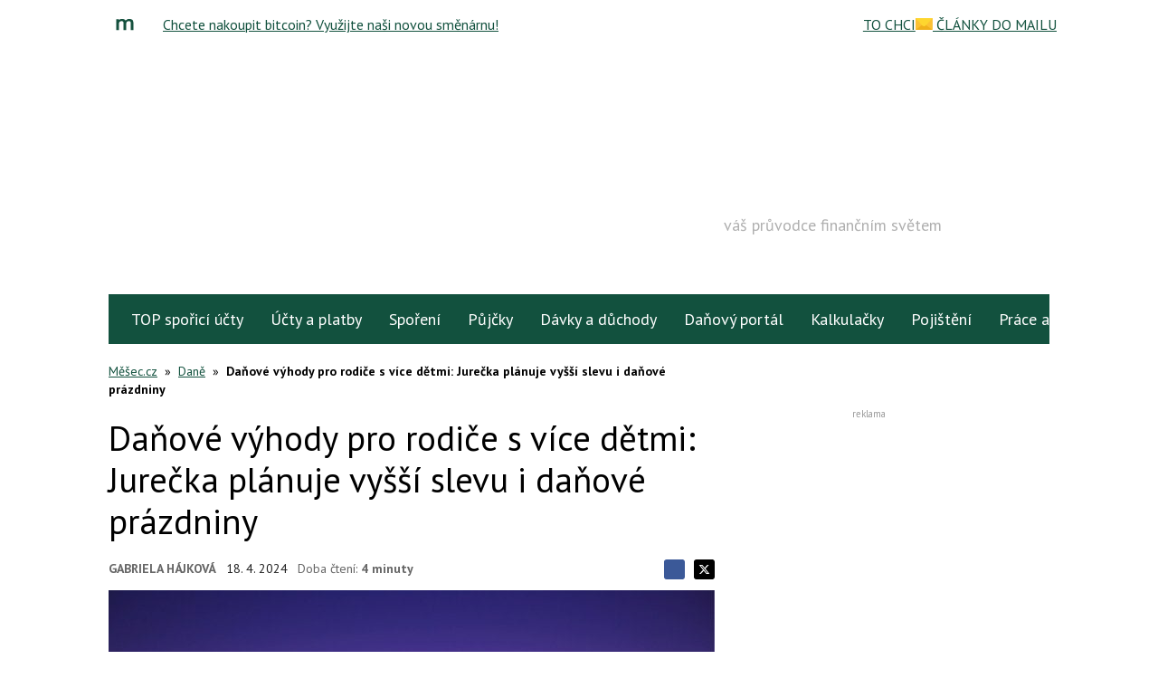

--- FILE ---
content_type: text/html; charset=utf-8
request_url: https://www.google.com/recaptcha/api2/aframe
body_size: 267
content:
<!DOCTYPE HTML><html><head><meta http-equiv="content-type" content="text/html; charset=UTF-8"></head><body><script nonce="AG6JDC8XhmXbllM37eU0Fg">/** Anti-fraud and anti-abuse applications only. See google.com/recaptcha */ try{var clients={'sodar':'https://pagead2.googlesyndication.com/pagead/sodar?'};window.addEventListener("message",function(a){try{if(a.source===window.parent){var b=JSON.parse(a.data);var c=clients[b['id']];if(c){var d=document.createElement('img');d.src=c+b['params']+'&rc='+(localStorage.getItem("rc::a")?sessionStorage.getItem("rc::b"):"");window.document.body.appendChild(d);sessionStorage.setItem("rc::e",parseInt(sessionStorage.getItem("rc::e")||0)+1);localStorage.setItem("rc::h",'1769106983156');}}}catch(b){}});window.parent.postMessage("_grecaptcha_ready", "*");}catch(b){}</script></body></html>